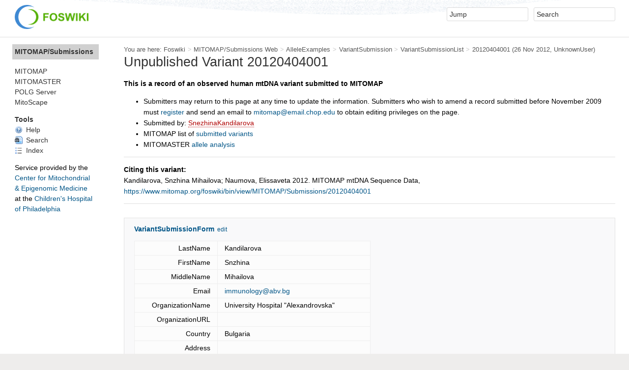

--- FILE ---
content_type: text/html; charset=utf-8
request_url: https://www.mitomap.org/foswiki/bin/view/MITOMAP/Submissions/20120404001
body_size: 4988
content:
<!DOCTYPE html><html lang="en">
<head>
<!-- Global site tag (gtag.js) - Google Analytics 4 -->
<script async src="https://www.googletagmanager.com/gtag/js?id=G-LV08XYT5R4"></script>
<script>
  window.dataLayer = window.dataLayer || [];
  function gtag(){dataLayer.push(arguments);}
  gtag('js', new Date());

  gtag('config', 'G-LV08XYT5R4');
</script>
<title> 20120404001 &lt; MITOMAP/Submissions &lt; Foswiki</title>
<meta http-equiv="X-UA-Compatible" content="IE=edge" />
<meta charset="utf-8" />
<meta name="viewport" content="width=device-width, initial-scale=1, maximum-scale=1.5, user-scalable=yes" />
<meta name="mobile-web-app-capable" content="yes" />
<meta name="mobile-web-app-status-bar-style" content="black-translucent" />
<meta name="apple-mobile-web-app-capable" content="yes" />
<meta name="apple-mobile-web-app-status-bar-style" content="black-translucent" />
<link rel="icon" href="/foswiki/bin/../pub/System/ProjectLogos/favicon.ico" type="image/x-icon" />
<link rel="shortcut icon" href="/foswiki/bin/../pub/System/ProjectLogos/favicon.ico" type="image/x-icon" />
<link rel="alternate" href="/foswiki/bin/edit/MITOMAP/Submissions/20120404001?t=1769075431" type="application/x-wiki" title="edit 20120404001" />
<meta name="TEXT_NUM_TOPICS" content="Number of topics:" />
<meta name="TEXT_MODIFY_SEARCH" content="Modify search" />

<link rel="alternate" type="application/rss+xml" title="RSS Feed" href="/foswiki/bin/view/MITOMAP/Submissions/WebRss" />
<base href="https://www.mitomap.org/foswiki/bin/view/MITOMAP/Submissions/20120404001" /><!--[if IE]></base><![endif]-->
<link class='head SMILIESPLUGIN' rel='stylesheet' href='/foswiki/bin/../pub/System/SmiliesPlugin/smilies.css' type='text/css' media='all' /><!--SMILIESPLUGIN-->
<link rel='stylesheet' href='/foswiki/bin/../pub/System/SkinTemplates/base.css' media='all' type='text/css' />
<link rel='stylesheet' href='/foswiki/bin/../pub/System/PatternSkinTheme/layout.css' media='all' type='text/css' />
<link rel='stylesheet' href='/foswiki/bin/../pub/System/PatternSkinTheme/style.css' media='all' type='text/css' />
<link rel='stylesheet' href='/foswiki/bin/../pub/System/PatternSkinTheme/colors.css' media='all' type='text/css' />
<link rel='stylesheet' href='/foswiki/bin/../pub/System/PatternSkinTheme/column_left.css' media='all' type='text/css' />
<link rel='stylesheet' href='/foswiki/bin/../pub/System/PatternSkinTheme/variant_foswiki_noframe.css' media='all' type='text/css' />
<style type="text/css" media="all">
	/* Styles that are set using variables */
	.patternBookView .foswikiTopRow,
	.patternWebIndicator,
	.patternWebIndicator a {
		background-color:#D0D0D0;
	}
	#patternTopBarContents { background-image:url(/foswiki/bin/../pub/System/PatternSkin/header5.gif); background-repeat:repeat-x;}
#patternTopBarContents { background-color:#ffffff;}
.patternBookView {
	border-color:#D0D0D0;
}
.patternPreviewPage #patternMain {
	/* uncomment to set the preview image */
	/*background-image:url("/foswiki/bin/../pub/System/PreviewBackground/preview2bg.gif");*/
}
</style>
<link rel='stylesheet' href='/foswiki/bin/../pub/System/PatternSkin/print.css' media='print' type='text/css' />



<script class='script JQUERYPLUGIN' src='/foswiki/bin/../pub/System/JQueryPlugin/jquery.js'></script>
<script class='script JQUERYPLUGIN' src='/foswiki/bin/../pub/System/JQueryPlugin/noconflict.js'></script><!--JQUERYPLUGIN-->
<script class='script JQUERYPLUGIN::OBSERVER' src='/foswiki/bin/../pub/System/JQueryPlugin/plugins/observer/observer.js?version=0.1'></script><!--JQUERYPLUGIN::OBSERVER: requires= missing ids: JQUERYPLUGIN::MIGRATE-->
<script class='script JQUERYPLUGIN::FOSWIKI' src='/foswiki/bin/../pub/System/JQueryPlugin/plugins/foswiki/jquery.foswiki.js?version=3.01'></script><!--JQUERYPLUGIN::FOSWIKI: requires= missing ids: JQUERYPLUGIN::MIGRATE, JQUERYPLUGIN::MIGRATE-->
<script class='script JQUERYPLUGIN::FOSWIKI::PREFERENCES foswikiPreferences' type='text/json'>{
   "WIKIUSERNAME" : "Main.WikiGuest",
   "USERSWEB" : "Main",
   "SCRIPTSUFFIX" : "",
   "USERNAME" : "guest",
   "WIKINAME" : "WikiGuest",
   "TOPIC" : "20120404001",
   "PUBURL" : "https://www.mitomap.org/foswiki/bin/../pub",
   "COOKIEREALM" : "",
   "SYSTEMWEB" : "System",
   "NAMEFILTER" : "[\\\\\\s\\*?~^\\$@%`\"'\\x26;|\\x3c>\\[\\]#\\x00-\\x1f]",
   "SCRIPTURLPATHS" : {
      "view" : "/foswiki/bin/view"
   },
   "SCRIPTURL" : "https://www.mitomap.org/foswiki/bin",
   "WEB" : "MITOMAP/Submissions",
   "SKIN" : "natedit,pattern",
   "URLHOST" : "https://www.mitomap.org",
   "SCRIPTURLPATH" : "/foswiki/bin",
   "SERVERTIME" : "22 Jan 2026 - 04:50",
   "PUBURLPATH" : "/foswiki/bin/../pub"
}
</script><!--JQUERYPLUGIN::FOSWIKI::PREFERENCES-->
<script class='script JavascriptFiles/foswikiString' type="text/javascript" src="/foswiki/bin/../pub/System/JavascriptFiles/foswikiString.js"></script><!--JavascriptFiles/foswikiString-->
<script class='script JavascriptFiles/foswikiForm' type="text/javascript" src="/foswiki/bin/../pub/System/JavascriptFiles/foswikiForm.js"></script><!--JavascriptFiles/foswikiForm-->
<script class='script JavascriptFiles/foswikiPref' type="text/javascript" src="/foswiki/bin/../pub/System/JavascriptFiles/foswikiPref.js"></script><!--JavascriptFiles/foswikiPref-->
<script class='script JavascriptFiles/strikeone' type="text/javascript" src="/foswiki/bin/../pub/System/JavascriptFiles/strikeone.js"></script><!--JavascriptFiles/strikeone-->
<script class='script PatternSkin/pattern' type="text/javascript" src="/foswiki/bin/../pub/System/PatternSkin/pattern.js"></script><!--PatternSkin/pattern-->
</head> 
<body class="foswikiNoJs patternViewPage foswikiHasNoChangePermission foswikiGuest">
<span id="PageTop"></span><div class="foswikiPage"><div id="patternScreen">
<div id="patternPageShadow"><div id="patternTopBar">
  <div id="patternTopBarContentsWrapper">
	 <div id="patternTopBarContents"><table border="0" cellpadding="0" cellspacing="0" style="width:100%">
<tr><td valign="middle"><span id="foswikiLogo" class="foswikiImage"><a href="https://www.mitomap.org/foswiki/bin/view/Main/WebHome"><img src="https://www.mitomap.org/foswiki/bin/../pub/System/ProjectLogos/foswiki-logo.png" border="0" alt="Powered by Foswiki, The Free and Open Source Wiki" style="border:none;" width="150" /></a></span></td>
<td align="right" valign="top" class="patternMetaMenu">
 <ul>
<li> <form name="jumpForm" action="/foswiki/bin/view/MITOMAP/Submissions/20120404001"><input id="jumpFormField" title="Jump" type="text" class="foswikiInputField foswikiDefaultText" name="topic" value="" size="18" /><noscript>&nbsp;<input type="submit" class="foswikiButton" size="5" name="submit" value="Jump" />&nbsp;</noscript>   </form>
</li> <li> <form name="quickSearchForm" action="/foswiki/bin/view/MITOMAP/Submissions/WebSearch"><input type="text" class="foswikiInputField foswikiDefaultText" title="Search" id="quickSearchBox" name="search" value="" size="18" /><input type="hidden" name="scope" value="all" /><input type="hidden" name="web" value="MITOMAP/Submissions" /><noscript>&nbsp;<input type="submit" size="5" class="foswikiButton" name="submit" value="Search" />&nbsp;</noscript>   </form>
</li></ul> 
<p></p>
</td></tr></table></div>
  </div>
</div>
<div id="patternPage">
<div id="patternWrapper"><div id="patternOuter" class="clear">
<div id="patternFloatWrap">
<div id="patternMain"><div id="patternClearHeaderCenter"></div>
<div id="patternMainContents"><div class="patternTop clear"><span class="patternHomePath foswikiLeft"><span class="patternHomePathTitle">You are here: </span><a href="/foswiki/bin/view/">Foswiki</a><span class='foswikiSeparator'>&gt;</span><a href="/foswiki/bin/view/MITOMAP/Submissions/WebHome">MITOMAP/Submissions Web</a><span class='foswikiSeparator'>&gt;</span><a href="/foswiki/bin/view/MITOMASTER/AlleleExamples">AlleleExamples</a><span class='foswikiSeparator'>&gt;</span><a href="/foswiki/bin/view/MITOMAP/VariantSubmission">VariantSubmission</a><span class='foswikiSeparator'>&gt;</span><a href="/foswiki/bin/view/MITOMAP/VariantSubmissionList">VariantSubmissionList</a><span class='foswikiSeparator'>&gt;</span><a href="/foswiki/bin/view/MITOMAP/Submissions/20120404001" title='Topic revision: 1 (26 Nov 2012 - 17:09:08)'>20120404001</a> <span class='patternRevInfo'>(26 Nov 2012, <a href="/foswiki/bin/view/Main/UnknownUser">UnknownUser</a>)</span></span><span class="patternToolBar foswikiRight"><span></span></span></div><div class="foswikiContentHeader"></div><div class="patternContent"><div class="foswikiTopic"><h1 id="Unpublished_Variant_20120404001">  Unpublished Variant 20120404001 </h1>
<p></p>
<strong>This is a record of an observed human mtDNA variant submitted to MITOMAP</strong>
<p></p> <ul>
<li> Submitters may return to this page at any time to update the information.  Submitters who wish to amend a record submitted before November 2009 must <a href="/foswiki/bin/view/System/UserRegistration">register</a> and send an email to <a href="mailto&#58;mitomap&#64;email&#46;chop&#46;edu">mitomap&#64;email.chop.edu</a> to obtain editing privileges on the page.  
</li> <li> Submitted by: <a class="foswikiNewLink" href="/foswiki/bin/edit/Main/SnezhinaKandilarova?topicparent=MITOMAP/Submissions.20120404001" rel="nofollow" title="Create this topic">SnezhinaKandilarova</a>
</li> <li> MITOMAP list of <a href="/foswiki/bin/view/MITOMAP/VariantSubmissionList">submitted variants</a>
</li> <li> MITOMASTER <a href="https://www.mitomap.org/foswiki/bin/view/MITOMASTER/HumanAllele?position=8399;allele=">allele analysis</a>
</li></ul> 
<p></p>
<p></p>
<hr />
<p></p>
<p></p>
<strong>Citing this variant:</strong> <br />
Kandilarova, Snzhina Mihailova; Naumova, Elissaveta  2012. MITOMAP mtDNA Sequence Data, <a href="https://www.mitomap.org/foswiki/bin/view/MITOMAP/Submissions/20120404001">https://www.mitomap.org/foswiki/bin/view/MITOMAP/Submissions/20120404001</a>
<p></p>
<p></p>
<hr />
<p></p>
<p></p>
<!--
   # This insures access control. <ul>
<li> Set ALLOWTOPICCHANGE = <a class="foswikiNewLink" href="/foswiki/bin/edit/Main/SnezhinaKandilarova?topicparent=MITOMAP/Submissions.20120404001" rel="nofollow" title="Create this topic">SnezhinaKandilarova</a>
</li></ul> 
--> </div>
<div class="foswikiContentFooter"></div><div class="foswikiFormSteps"><div class="foswikiForm foswikiFormStep"><h3> <a href="/foswiki/bin/view/MITOMAP/VariantSubmissionForm">VariantSubmissionForm</a> <span class='foswikiSmall'><a href='/foswiki/bin/edit/MITOMAP/Submissions/20120404001?t=1769075431;action=form'>edit</a></span></h3><table class='foswikiFormTable' border='1'><tr style='vertical-align:top'><td class='foswikiFormTableRow foswikiFirstCol' style='text-align:right'> LastName </td><td> Kandilarova </td></tr><tr style='vertical-align:top'><td class='foswikiFormTableRow foswikiFirstCol' style='text-align:right'> FirstName </td><td> Snzhina </td></tr><tr style='vertical-align:top'><td class='foswikiFormTableRow foswikiFirstCol' style='text-align:right'> MiddleName </td><td> Mihailova </td></tr><tr style='vertical-align:top'><td class='foswikiFormTableRow foswikiFirstCol' style='text-align:right'> Email </td><td> <a href="mailto&#58;immunology&#64;abv&#46;bg">immunology&#64;abv.bg</a> </td></tr><tr style='vertical-align:top'><td class='foswikiFormTableRow foswikiFirstCol' style='text-align:right'> OrganizationName </td><td> University Hospital "Alexandrovska" </td></tr><tr style='vertical-align:top'><td class='foswikiFormTableRow foswikiFirstCol' style='text-align:right'> OrganizationURL </td><td>  </td></tr><tr style='vertical-align:top'><td class='foswikiFormTableRow foswikiFirstCol' style='text-align:right'> Country </td><td> Bulgaria </td></tr><tr style='vertical-align:top'><td class='foswikiFormTableRow foswikiFirstCol' style='text-align:right'> Address </td><td>  </td></tr><tr style='vertical-align:top'><td class='foswikiFormTableRow foswikiFirstCol' style='text-align:right'> PILastName </td><td> Naumova </td></tr><tr style='vertical-align:top'><td class='foswikiFormTableRow foswikiFirstCol' style='text-align:right'> PIFirstName </td><td> Elissaveta </td></tr><tr style='vertical-align:top'><td class='foswikiFormTableRow foswikiFirstCol' style='text-align:right'> PIMiddleName </td><td>  </td></tr><tr style='vertical-align:top'><td class='foswikiFormTableRow foswikiFirstCol' style='text-align:right'> PIEmail </td><td> <a href="mailto&#58;immunology&#64;abv&#46;bg">immunology&#64;abv.bg</a> </td></tr><tr style='vertical-align:top'><td class='foswikiFormTableRow foswikiFirstCol' style='text-align:right'> OtherContributor </td><td>  </td></tr><tr style='vertical-align:top'><td class='foswikiFormTableRow foswikiFirstCol' style='text-align:right'> PolymorphismPosition </td><td> 8399 </td></tr><tr style='vertical-align:top'><td class='foswikiFormTableRow foswikiFirstCol' style='text-align:right'> Polymorphism </td><td>  </td></tr><tr style='vertical-align:top'><td class='foswikiFormTableRow foswikiFirstCol' style='text-align:right'> AlleleType </td><td> polymorphism </td></tr><tr style='vertical-align:top'><td class='foswikiFormTableRow foswikiFirstCol' style='text-align:right'> NAChange </td><td> A-G </td></tr><tr style='vertical-align:top'><td class='foswikiFormTableRow foswikiFirstCol' style='text-align:right'> AAChange </td><td> T-A </td></tr><tr style='vertical-align:top'><td class='foswikiFormTableRow foswikiFirstCol' style='text-align:right'> Locus </td><td> MT-ATP8 </td></tr><tr style='vertical-align:top'><td class='foswikiFormTableRow foswikiFirstCol' style='text-align:right'> InsertPrePosition </td><td>  </td></tr><tr style='vertical-align:top'><td class='foswikiFormTableRow foswikiFirstCol' style='text-align:right'> InsertPostPosition </td><td>  </td></tr><tr style='vertical-align:top'><td class='foswikiFormTableRow foswikiFirstCol' style='text-align:right'> Insert </td><td>  </td></tr><tr style='vertical-align:top'><td class='foswikiFormTableRow foswikiFirstCol' style='text-align:right'> DeletionPosition </td><td>  </td></tr><tr style='vertical-align:top'><td class='foswikiFormTableRow foswikiFirstCol' style='text-align:right'> DeletionLength </td><td>  </td></tr><tr style='vertical-align:top'><td class='foswikiFormTableRow foswikiFirstCol' style='text-align:right'> OtherAllele </td><td>  </td></tr><tr style='vertical-align:top'><td class='foswikiFormTableRow foswikiFirstCol' style='text-align:right'> ComplexCategory </td><td>  </td></tr><tr style='vertical-align:top'><td class='foswikiFormTableRow foswikiFirstCol' style='text-align:right'> Detection </td><td> automated </td></tr><tr style='vertical-align:top'><td class='foswikiFormTableRow foswikiFirstCol' style='text-align:right'> SampleID </td><td> DSB_BG </td></tr><tr style='vertical-align:top'><td class='foswikiFormTableRow foswikiFirstCol' style='text-align:right'> Tissue </td><td> blood </td></tr><tr style='vertical-align:top'><td class='foswikiFormTableRow foswikiFirstCol' style='text-align:right'> Phenotype </td><td> disregulation of the metabolism of fatty acids </td></tr><tr style='vertical-align:top'><td class='foswikiFormTableRow foswikiFirstCol' style='text-align:right'> Ethnicity </td><td> Caucasian </td></tr><tr style='vertical-align:top'><td class='foswikiFormTableRow foswikiFirstCol' style='text-align:right'> Origin </td><td> Bulgaria </td></tr><tr style='vertical-align:top'><td class='foswikiFormTableRow foswikiFirstCol' style='text-align:right'> Haplogroup </td><td>  </td></tr><tr style='vertical-align:top'><td class='foswikiFormTableRow foswikiFirstCol' style='text-align:right'> Comment </td><td> <a class="foswikiNewLink" href="/foswiki/bin/edit/MITOMAP/Submissions/A8399G?topicparent=MITOMAP/Submissions.20120404001" rel="nofollow" title="Create this topic">A8399G</a> </td></tr></table></div><div class="patternTopicActions foswikiFormStep"><span class="patternActionButtons"></span></div></div></div><div class="patternInfo"><span class="patternRevInfo">Topic revision: r1 - 26 Nov 2012, <a href="/foswiki/bin/view/Main/UnknownUser">UnknownUser</a></span></div>
</div>
</div><div id="patternSideBar"><div id="patternClearHeaderLeft"></div>
<div id="patternSideBarContents"><div class="patternWebIndicator">
<a href='/foswiki/bin/view/MITOMAP/Submissions/WebHome'>MITOMAP/Submissions</a>
</div>
<!--<div class="patternLeftBarPersonal">
<p></p>
<p></p>
<ul><li class="patternLogIn">&lt;span class=
</div>-->
<p></p>
<p></p>
<p></p>
<!-- Administrators see all the webs, others see the public webs --> <ul>
<li> <span style="white-space:nowrap"><a href="/foswiki/bin/view/MITOMAP/WebHome"> MITOMAP</a></span>
</li> <li> <span style="white-space:nowrap"><a href="/foswiki/bin/view/MITOMASTER/WebHome"> MITOMASTER</a></span>
</li></ul> 
<a href="/polg">POLG&nbsp;Server</a>
<br>
<a href="https://github.com/CHOP-CMEM/MitoScape">MitoScape</a>
<!--
<a href="https://github.com/CHOP-CMEM/MitoScape">MitoScape</a> <sup><span style="font-size:10px;color:#00A800;font-weight:bold;">NEW</span></sup>
<br>
<a href="https://github.com/CHOP-CMEM/MitoScape">MitoScape</a> <sup><img src="/foswiki/bin/../pub/System/DocumentGraphics/new.png" alt="NEW" title="NEW" width="28" height="14" /></sup>
-->
<p></p>
<p></p> <ul>
<li> <strong>Tools</strong>
</li> <li> <a href="/foswiki/bin/view/MITOWIKI/HelpIndex"><span class='foswikiIcon'><img src='/foswiki/bin/../pub/System/DocumentGraphics/help.png' width='16' height='16' alt='help' /></span> Help</a>
</li> <li> <a href="/foswiki/bin/view/Main/SearchSite"><span class='foswikiIcon'><img src='/foswiki/bin/../pub/System/DocumentGraphics/searchtopic.png' width='16' height='16' alt='searchtopic' /></span> Search</a>   <!-- * <a href="/foswiki/bin/view/MITOWIKI/HelpFeedback"><span class='foswikiIcon'><img src='/foswiki/bin/../pub/System/DocumentGraphics/bubble.png' width='16' height='16' alt='bubble' /></span> Feedback</a> -->
</li> <li> <a href="/foswiki/bin/view/MITOMAP/Submissions/WebTopicList"> <span class='foswikiIcon'><img src='/foswiki/bin/../pub/System/DocumentGraphics/index.png' width='16' height='16' alt='index' /></span> Index</a>
</li></ul> 
<p></p>
<style>
#mitomap {
    text-align: left;
}
a {
    text-decoration: none;
    color: #005587;
}
#cmem {
    color: #005587;
}
#chop {
    color: #005587;
}
</style>
<div id="mitomap">
<span style="font-size: 14px;">
Service&nbsp;provided&nbsp;by&nbsp;the
</span>
<div>
<a href="https://cmem.research.chop.edu/">
<span id="cmem">
Center&nbsp;for&nbsp;Mitochondrial
<br>
&amp;&nbsp;Epigenomic&nbsp;Medicine</span></a>
<br>
at&nbsp;the&nbsp;<a href="https://www.chop.edu/"><span id="chop">Children's&nbsp;Hospital
<br>
of&nbsp;Philadelphia</span></a>
</div>
</div>
<p></p>
<!-- Finish this later.  Useful page of summary statistics.  Embed SQL queries inside it. <ul>
<li> <a href="/foswiki/bin/view/MITOWIKI/StatisticsData"> <span class='foswikiIcon'><img src='/foswiki/bin/../pub/System/DocumentGraphics/statistics.png' width='16' height='16' alt='statistics' /></span> Statistics</a>
</li></ul> 
-->
<p></p>
<!-- This is a functional Atom feed for MITOWIKI, but doesn't seem all that useful.  Maybe later?
<p></p>
-->
<p></p>
<p></p>
<!-- This will display a create topic button on MITOWIKI, but isn't needed since we have that dialogue on the front page.
<p></p>
-->
<p></p>
<p></p>
<!-- These might be useful tools to enable later <ul>
<li> <a href="/foswiki/bin/view/MITOMAP/Submissions/WebChanges"> <span class='foswikiIcon'><img src='/foswiki/bin/../pub/System/DocumentGraphics/changes.png' width='16' height='16' alt='changes' /></span> Changes</a>
</li> <li> <a href="/foswiki/bin/view/MITOMAP/Submissions/WebNotify"> <span class='foswikiIcon'><img src='/foswiki/bin/../pub/System/DocumentGraphics/notify.png' width='16' height='16' alt='notify' /></span> Notifications</a>
</li> <li> <a href="/foswiki/bin/view/MITOMAP/Submissions/WebRss"> <span class='foswikiIcon'><img src='/foswiki/bin/../pub/System/DocumentGraphics/feed.png' width='16' height='16' alt='feed' /></span> RSS Feed</a>
</li> <li> <a href="/foswiki/bin/view/MITOMAP/Submissions/WebStatistics"> <span class='foswikiIcon'><img src='/foswiki/bin/../pub/System/DocumentGraphics/statistics.png' width='16' height='16' alt='statistics' /></span> Statistics</a>
</li></ul> 
-->
<p></p>
<!-- Administrators get a list of tools for developing and administrating -->
<p></p>
<p></p>
</div></div>
</div>
</div></div><div id="patternBottomBar"><div id="patternBottomBarContents"><div id="patternWebBottomBar"><span class="foswikiRight"> <a href="https://foswiki.org/"><img src="/foswiki/bin/../pub/System/ProjectLogos/foswiki-badge.png" alt="This site is powered by Foswiki" title="This site is powered by Foswiki" /></a></span>Copyright &copy; by the contributing authors. All material on this collaboration platform is the property of the contributing authors. <br /> Ideas, requests, problems regarding Foswiki? <a href="/cdn-cgi/l/email-protection#fc91958893919d8cbc99919d9590d29f94938cd2999889c38f899e96999f88c1ba938f8b959795d9ceccba9999989e9d9f97d9cecc9392d9ceccb1b5a8b3b1bdacd3af899e91958f8f9593928fd2cecccdceccc8ccc8cccccd">Send feedback</a></div></div></div>
</div>
</div>
</div>
</div><script data-cfasync="false" src="/cdn-cgi/scripts/5c5dd728/cloudflare-static/email-decode.min.js"></script></body></html>

--- FILE ---
content_type: application/javascript
request_url: https://www.mitomap.org/foswiki/pub/System/JQueryPlugin/noconflict.js
body_size: -389
content:
"use strict";var $j=jQuery.noConflict();
